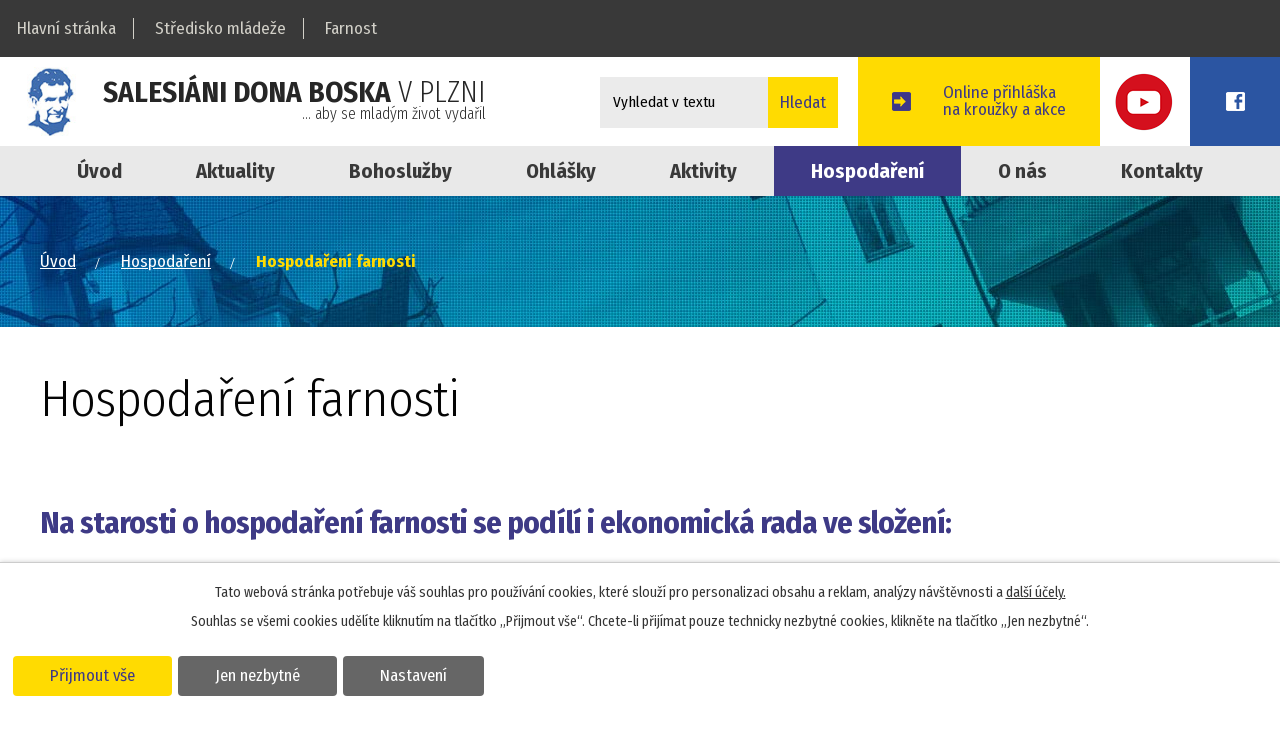

--- FILE ---
content_type: text/html; charset=utf-8
request_url: https://farnost.sdbplzen.cz/hospodareni-farnosti?noticeOverview-noticesGrid-grid-order=name%3Da%26archived%3Dd%26added%3Dd&noticeOverview-noticesGrid-grid-itemsPerPage=10
body_size: 7439
content:
<!DOCTYPE html>
<html lang="cs" data-lang-system="cs">
	<head>



		<!--[if IE]><meta http-equiv="X-UA-Compatible" content="IE=EDGE"><![endif]-->
			<meta name="viewport" content="width=device-width, initial-scale=1, user-scalable=yes">
			<meta http-equiv="content-type" content="text/html; charset=utf-8" />
			<meta name="robots" content="index,follow" />
			<meta name="author" content="Antee s.r.o." />
			<meta name="description" content="Farnost vznikla v roce 1993 a byla svěřena komunitě salesiánů, kteří zde již několik let před tím působili. Území farnosti je prakticky shodné s územím 4. plzeňského obvodu." />
			<meta name="keywords" content="farnost, bohoslužby, kostely, don bosko, pastorační rada farnosti" />
			<meta name="viewport" content="width=device-width, initial-scale=1, user-scalable=yes" />
<title>Hospodaření farnosti | farnost.sdbplzen.cz</title>

		<link rel="stylesheet" type="text/css" href="https://cdn.antee.cz/jqueryui/1.8.20/css/smoothness/jquery-ui-1.8.20.custom.css?v=2" integrity="sha384-969tZdZyQm28oZBJc3HnOkX55bRgehf7P93uV7yHLjvpg/EMn7cdRjNDiJ3kYzs4" crossorigin="anonymous" />
		<link rel="stylesheet" type="text/css" href="/style.php?nid=SVFKRUk=&amp;ver=1685013959" />
		<link rel="stylesheet" type="text/css" href="/css/libs.css?ver=1685025059" />
		<link rel="stylesheet" type="text/css" href="https://cdn.antee.cz/genericons/genericons/genericons.css?v=2" integrity="sha384-DVVni0eBddR2RAn0f3ykZjyh97AUIRF+05QPwYfLtPTLQu3B+ocaZm/JigaX0VKc" crossorigin="anonymous" />

		<script src="/js/jquery/jquery-3.0.0.min.js" ></script>
		<script src="/js/jquery/jquery-migrate-3.1.0.min.js" ></script>
		<script src="/js/jquery/jquery-ui.min.js" ></script>
		<script src="/js/jquery/jquery.ui.touch-punch.min.js" ></script>
		<script src="/js/libs.min.js?ver=1685025059" ></script>
		<script src="/js/ipo.min.js?ver=1685025035" ></script>
			<script src="/js/locales/cs.js?ver=1685013959" ></script>


		<link href="/aktuality?action=atom" type="application/atom+xml" rel="alternate" title="Aktuality">
		<link href="/ohlasky?action=atom" type="application/atom+xml" rel="alternate" title="Ohlášky">
		<link href="/don-bosco?action=atom" type="application/atom+xml" rel="alternate" title="Don Bosco">
		<link href="/farni-knihovna?action=atom" type="application/atom+xml" rel="alternate" title="Farní knihovna">
		<link href="/pastoracni-rada-farnosti?action=atom" type="application/atom+xml" rel="alternate" title="Pastorační rada farnosti">
		<link href="/hospodareni-farnosti?action=atom" type="application/atom+xml" rel="alternate" title="Hospodaření farnosti">
<link href="/file.php?nid=17307&amp;oid=6512609" rel="icon" type="image/png">
<link rel="shortcut icon" href="/file.php?nid=17307&amp;oid=6512609">
<link rel="preload" href="//fonts.googleapis.com/css?family=Fira+Sans+Condensed:300,300i,400,400i,700,700i%7CPoppins:400,400i,700,700i&amp;subset=latin-ext" as="font">
<link href="//fonts.googleapis.com/css?family=Fira+Sans+Condensed:300,300i,400,400i,700,700i%7CPoppins:400,400i,700,700i&amp;subset=latin-ext" rel="stylesheet">
<script>
ipo.api.live("body", function(el){
//přesun patičky
$(el).find("#ipocopyright").insertAfter("#ipocontainer");
//přesun vyhledávání
$(el).find(".elasticSearchForm").appendTo(".header-fulltext");
});
//funkce pro zobrazování a skrývání vyhledávání
ipo.api.live(".header-fulltext > a", function(el){
var ikonaLupa = $(el).find(".ikona-lupa");
$(el).click(function(e) {
e.preventDefault();
$(this).toggleClass("search-active");
if($(this).hasClass("search-active")) {
$(ikonaLupa).text('X');
$(ikonaLupa).attr("title","Zavřít vyhledávání");
} else {
$(this).removeClass("search-active");
$(ikonaLupa).attr("title","Otevřít vyhledávání");
$(".elasticSearchForm input[type=text]").val("");
}
$(".elasticSearchForm").animate({height: "toggle"});
$(".elasticSearchForm input[type=text]").focus();
});
});
</script>
<link rel="stylesheet" href="file.php?nid=17307&amp;oid=6457930">
<script src="/file.php?nid=17307&amp;oid=6457929"></script>
<script>
ipo.api.live('.boxCarousel',function(el){
$(el).owlCarousel({
items: 1,
autoplay: true,
loop:true,
nav: true,
smartSpeed: 1000,
margin: 0
});
});
</script>
<script>
ipo.api.live('.boxCarouselInDown',function(el){
$(el).owlCarousel({
items: 4,
autoplay: true,
loop:true,
nav: false,
smartSpeed: 1000,
margin: 2,
responsive : {
0 : { items:1 },
480 : { items:2 },
768 : { items:3 }
}
});
});
</script>
	</head>

	<body id="page6449586" class="subpage6449586 subpage6492462"
			
			data-nid="17307"
			data-lid="CZ"
			data-oid="6449586"
			data-layout-pagewidth="1024"
			
			data-slideshow-timer="3"
			
						
				
				data-layout="responsive" data-viewport_width_responsive="1200"
			>



							<div id="snippet-cookiesConfirmation-euCookiesSnp">			<div id="cookieChoiceInfo" class="cookie-choices-info template_1">
					<p>Tato webová stránka potřebuje váš souhlas pro používání cookies, které slouží pro personalizaci obsahu a reklam, analýzy návštěvnosti a 
						<a class="cookie-button more" href="https://navody.antee.cz/cookies" target="_blank">další účely.</a>
					</p>
					<p>
						Souhlas se všemi cookies udělíte kliknutím na tlačítko „Přijmout vše“. Chcete-li přijímat pouze technicky nezbytné cookies, klikněte na tlačítko „Jen nezbytné“.
					</p>
				<div class="buttons">
					<a class="cookie-button action-button ajax" id="cookieChoiceButton" rel=”nofollow” href="/hospodareni-farnosti?noticeOverview-noticesGrid-grid-order=name%3Da%26archived%3Dd%26added%3Dd&amp;noticeOverview-noticesGrid-grid-itemsPerPage=10&amp;do=cookiesConfirmation-acceptAll">Přijmout vše</a>
					<a class="cookie-button cookie-button--settings action-button ajax" rel=”nofollow” href="/hospodareni-farnosti?noticeOverview-noticesGrid-grid-order=name%3Da%26archived%3Dd%26added%3Dd&amp;noticeOverview-noticesGrid-grid-itemsPerPage=10&amp;do=cookiesConfirmation-onlyNecessary">Jen nezbytné</a>
					<a class="cookie-button cookie-button--settings action-button ajax" rel=”nofollow” href="/hospodareni-farnosti?noticeOverview-noticesGrid-grid-order=name%3Da%26archived%3Dd%26added%3Dd&amp;noticeOverview-noticesGrid-grid-itemsPerPage=10&amp;do=cookiesConfirmation-openSettings">Nastavení</a>
				</div>
			</div>
</div>				<div id="ipocontainer">

			<div class="menu-toggler">

				<span>Menu</span>
				<span class="genericon genericon-menu"></span>
			</div>

			<span id="back-to-top">

				<i class="fa fa-angle-up"></i>
			</span>

			<div id="ipoheader">

				<div class="topMenu">
	<a href="https://www.sdbplzen.cz">Hlavní stránka</a>
	<a href="https://www.sdbplzen.cz/stredisko-mladeze">Středisko mládeže</a>
	<a href="/">Farnost</a>
</div>
<div class="topHeader">
	<a href="/" class="header-logo">
		<img src="/image.php?nid=17307&amp;oid=6457895" alt="Salesiáni Dona Boska v Plzni">
		<span class="top"><strong>Salesiáni Dona Boska</strong> v Plzni<br>
			<span>... aby se mladým život vydařil</span></span>
	</a>
	<a class="topFacebook" href="https://www.facebook.com/farnostlobzy/" target="_blank" rel="noopener noreferrer">Facebook</a>
	<a class="topYoutube" href="https://www.youtube.com/channel/UCezbxO7927J838m4-y-ZlRw" target="_blank" rel="noopener noreferrer">Youtube</a>
	<a class="action-button" href="https://sapes.cz/" target="_blank" rel="noopener noreferrer">Online přihláška<br>na kroužky a akce</a>
</div>

<div class="header-fulltext">
	<a href="#"><span title="Otevřít vyhledávání" class="ikona-lupa">Ikona</span></a>
</div><div class="elasticSearchForm elasticSearch-container" id="elasticSearch-form-6975156" >
	<h4 class="newsheader">Fulltextové vyhledávání</h4>
	<div class="newsbody">
<form action="/hospodareni-farnosti?noticeOverview-noticesGrid-grid-order=name%3Da%26archived%3Dd%26added%3Dd&amp;noticeOverview-noticesGrid-grid-itemsPerPage=10&amp;do=headerSection-elasticSearchForm-6975156-form-submit" method="post" id="frm-headerSection-elasticSearchForm-6975156-form">
<label hidden="" for="frmform-q">Fulltextové vyhledávání</label><input type="text" placeholder="Vyhledat v textu" autocomplete="off" name="q" id="frmform-q" value=""> 			<input type="submit" value="Hledat" class="action-button">
			<div class="elasticSearch-autocomplete"></div>
</form>
	</div>
</div>

<script >

	app.index.requireElasticSearchAutocomplete('frmform-q', "\/fulltextove-vyhledavani?do=autocomplete");
</script>
			</div>

			<div id="ipotopmenuwrapper">

				<div id="ipotopmenu">
<h4 class="hiddenMenu">Horní menu</h4>
<ul class="topmenulevel1"><li class="topmenuitem1 noborder" id="ipomenu6416572"><a href="/">Úvod</a></li><li class="topmenuitem1" id="ipomenu6444513"><a href="/aktuality">Aktuality</a></li><li class="topmenuitem1" id="ipomenu6444514"><a href="/bohosluzby">Bohoslužby</a></li><li class="topmenuitem1" id="ipomenu6444522"><a href="/ohlasky">Ohlášky</a></li><li class="topmenuitem1" id="ipomenu6444515"><a href="/aktivity">Aktivity</a><ul class="topmenulevel2"><li class="topmenuitem2" id="ipomenu6444516"><a href="/svatosti">Svátosti</a></li><li class="topmenuitem2" id="ipomenu6444517"><a href="/pohrby">Pohřby</a></li><li class="topmenuitem2" id="ipomenu6470131"><a href="/farni-diskuse">Farní diskuse</a></li><li class="topmenuitem2" id="ipomenu6444523"><a href="/skupiny">Skupiny</a><ul class="topmenulevel3"><li class="topmenuitem3" id="ipomenu6444524"><a href="/deti">Děti</a></li><li class="topmenuitem3" id="ipomenu6444525"><a href="/ministranti">Ministranti</a></li><li class="topmenuitem3" id="ipomenu6444526"><a href="/mladez">Mládež</a></li><li class="topmenuitem3" id="ipomenu6444527"><a href="/rodina">Rodina</a></li><li class="topmenuitem3" id="ipomenu6444528"><a href="/dospeli">Dospělí</a></li><li class="topmenuitem3" id="ipomenu6444530"><a href="/matky-s-detmi">Matky s dětmi</a></li></ul></li><li class="topmenuitem2" id="ipomenu6445150"><a href="/farni-knihovna">Farní knihovna</a></li></ul></li><li class="topmenuitem1 active" id="ipomenu6492462"><a href="/hospodareni">Hospodaření</a><ul class="topmenulevel2"><li class="topmenuitem2" id="ipomenu6492568"><a href="/jak-podporit">Jak podpořit</a></li><li class="topmenuitem2" id="ipomenu6492574"><a href="/dekujeme">Děkujeme</a></li><li class="topmenuitem2 active" id="ipomenu6449586"><a href="/hospodareni-farnosti">Hospodaření farnosti</a></li></ul></li><li class="topmenuitem1" id="ipomenu6444553"><a href="/o-nas">O nás</a><ul class="topmenulevel2"><li class="topmenuitem2" id="ipomenu6492581"><a href="/poslani">Poslání</a></li><li class="topmenuitem2" id="ipomenu6445149"><a href="/don-bosco">Don Bosco</a></li><li class="topmenuitem2" id="ipomenu6444533"><a href="/historie">Historie</a></li><li class="topmenuitem2" id="ipomenu6444535"><a href="/kostely">Kostely</a><ul class="topmenulevel3"><li class="topmenuitem3" id="ipomenu6444539"><a href="/kostel-sv-martina-a-prokopa">Kostel sv. Martina a Prokopa</a></li><li class="topmenuitem3" id="ipomenu6444540"><a href="/kostel-sv-jiri">Kostel sv. Jiří</a></li></ul></li><li class="topmenuitem2" id="ipomenu6444534"><a href="/fotogalerie">Fotogalerie</a></li><li class="topmenuitem2" id="ipomenu6449585"><a href="/pastoracni-rada-farnosti">Pastorační rada farnosti</a></li><li class="topmenuitem2" id="ipomenu7747576"><a href="/salesiansky-vychovne-pastoracni-projekt">Salesiánský výchovně pastorační projekt</a></li></ul></li><li class="topmenuitem1" id="ipomenu6444570"><a href="/kontakty">Kontakty</a></li></ul>
					<div class="cleartop"></div>
				</div>
			</div>
			<div id="ipomain">
				
				<div id="ipomainframe">
					<div id="ipopage">
<div id="iponavigation">
	<h5 class="hiddenMenu">Drobečková navigace</h5>
	<p>
			<a href="/">Úvod</a> <span class="separator">&gt;</span>
			<a href="/hospodareni">Hospodaření</a> <span class="separator">&gt;</span>
			<span class="currentPage">Hospodaření farnosti</span>
	</p>

</div>
						<div class="ipopagetext">
							<div class="noticeBoard view-default content with-subscribe">
								
								<h1>Hospodaření farnosti</h1>

<div id="snippet--flash"></div>
								
																	
<div class="subscribe-toolbar">
	<a href="/hospodareni-farnosti?action=atom" class="action-button tooltip" data-tooltip-content="#tooltip-content"><i class="fa fa-rss"></i> RSS</a>
	<div class="tooltip-wrapper">

		<span id="tooltip-content">Více informací naleznete <a href=/hospodareni-farnosti?action=rssGuide>zde</a>.</span>
	</div>
</div>
<hr class="cleaner">
	<div class="paragraph">
		<p> </p>
<h2>Na starosti o hospodaření farnosti se podílí i ekonomická rada ve složení:</h2>
<ul class="seznam-ikona">
<li><strong>Marcela Váňová</strong></li>
<li><strong>Josef Janovič</strong></li>
<li><strong>Vojtěch Šilhánek</strong></li>
<li><strong>Jiří Fiala</strong></li>
</ul>
<p> </p>
<h2>Zde je pro vás ke stažení</h2>			</div>

					<div class="tags table-row auto type-tags">
		<a class="box-by-content" href="/hospodareni-farnosti?noticeOverview-noticesGrid-grid-order=name%3Da%26archived%3Dd%26added%3Dd&amp;noticeOverview-noticesGrid-grid-itemsPerPage=10&amp;do=tagsRenderer-clearFilter" title="Ukázat vše">Kategorie:</a>
		<ul>

			<li><a href="/hospodareni-farnosti?tagsRenderer-tag=2013&amp;noticeOverview-noticesGrid-grid-order=name%3Da%26archived%3Dd%26added%3Dd&amp;noticeOverview-noticesGrid-grid-itemsPerPage=10&amp;do=tagsRenderer-filterTag" title="Filtrovat podle 2013">2013</a></li>
			<li><a href="/hospodareni-farnosti?tagsRenderer-tag=2014&amp;noticeOverview-noticesGrid-grid-order=name%3Da%26archived%3Dd%26added%3Dd&amp;noticeOverview-noticesGrid-grid-itemsPerPage=10&amp;do=tagsRenderer-filterTag" title="Filtrovat podle 2014">2014</a></li>
			<li><a href="/hospodareni-farnosti?tagsRenderer-tag=2015&amp;noticeOverview-noticesGrid-grid-order=name%3Da%26archived%3Dd%26added%3Dd&amp;noticeOverview-noticesGrid-grid-itemsPerPage=10&amp;do=tagsRenderer-filterTag" title="Filtrovat podle 2015">2015</a></li>
			<li><a href="/hospodareni-farnosti?tagsRenderer-tag=2016&amp;noticeOverview-noticesGrid-grid-order=name%3Da%26archived%3Dd%26added%3Dd&amp;noticeOverview-noticesGrid-grid-itemsPerPage=10&amp;do=tagsRenderer-filterTag" title="Filtrovat podle 2016">2016</a></li>
			<li><a href="/hospodareni-farnosti?tagsRenderer-tag=2017&amp;noticeOverview-noticesGrid-grid-order=name%3Da%26archived%3Dd%26added%3Dd&amp;noticeOverview-noticesGrid-grid-itemsPerPage=10&amp;do=tagsRenderer-filterTag" title="Filtrovat podle 2017">2017</a></li>
			<li><a href="/hospodareni-farnosti?tagsRenderer-tag=2020&amp;noticeOverview-noticesGrid-grid-order=name%3Da%26archived%3Dd%26added%3Dd&amp;noticeOverview-noticesGrid-grid-itemsPerPage=10&amp;do=tagsRenderer-filterTag" title="Filtrovat podle 2020">2020</a></li>
			<li><a href="/hospodareni-farnosti?tagsRenderer-tag=2021&amp;noticeOverview-noticesGrid-grid-order=name%3Da%26archived%3Dd%26added%3Dd&amp;noticeOverview-noticesGrid-grid-itemsPerPage=10&amp;do=tagsRenderer-filterTag" title="Filtrovat podle 2021">2021</a></li>
			<li><a href="/hospodareni-farnosti?tagsRenderer-tag=2022&amp;noticeOverview-noticesGrid-grid-order=name%3Da%26archived%3Dd%26added%3Dd&amp;noticeOverview-noticesGrid-grid-itemsPerPage=10&amp;do=tagsRenderer-filterTag" title="Filtrovat podle 2022">2022</a></li>
			<li><a href="/hospodareni-farnosti?tagsRenderer-tag=2023&amp;noticeOverview-noticesGrid-grid-order=name%3Da%26archived%3Dd%26added%3Dd&amp;noticeOverview-noticesGrid-grid-itemsPerPage=10&amp;do=tagsRenderer-filterTag" title="Filtrovat podle 2023">2023</a></li>
			<li><a href="/hospodareni-farnosti?tagsRenderer-tag=2024&amp;noticeOverview-noticesGrid-grid-order=name%3Da%26archived%3Dd%26added%3Dd&amp;noticeOverview-noticesGrid-grid-itemsPerPage=10&amp;do=tagsRenderer-filterTag" title="Filtrovat podle 2024">2024</a></li>
		</ul>
	</div>
			<hr class="cleaner">
<div id="snippet--overview">	<div id="snippet-noticeOverview-noticesGrid-grid">			<div id="snippet-noticeOverview-noticesGrid-grid-grid">

<form action="/hospodareni-farnosti?noticeOverview-noticesGrid-grid-order=name%3Da%26archived%3Dd%26added%3Dd&amp;noticeOverview-noticesGrid-grid-itemsPerPage=10&amp;do=noticeOverview-noticesGrid-grid-form-submit" method="post" id="frm-noticeOverview-noticesGrid-grid-form" class="datagrid">
<table class="datagrid">
	<thead>
		<tr class="header">
			<th class="active"><a href="/hospodareni-farnosti?noticeOverview-noticesGrid-grid-by=name&amp;noticeOverview-noticesGrid-grid-order=name%3Da%26archived%3Dd%26added%3Dd&amp;noticeOverview-noticesGrid-grid-itemsPerPage=10&amp;do=noticeOverview-noticesGrid-grid-order" class="datagrid-ajax">N&aacute;zev<span>1</span></a><span class="positioner"><a class="datagrid-ajax active" href="/hospodareni-farnosti?noticeOverview-noticesGrid-grid-by=name&amp;noticeOverview-noticesGrid-grid-dir=a&amp;noticeOverview-noticesGrid-grid-order=name%3Da%26archived%3Dd%26added%3Dd&amp;noticeOverview-noticesGrid-grid-itemsPerPage=10&amp;do=noticeOverview-noticesGrid-grid-order"><span class="up"></span></a><a class="datagrid-ajax" href="/hospodareni-farnosti?noticeOverview-noticesGrid-grid-by=name&amp;noticeOverview-noticesGrid-grid-dir=d&amp;noticeOverview-noticesGrid-grid-order=name%3Da%26archived%3Dd%26added%3Dd&amp;noticeOverview-noticesGrid-grid-itemsPerPage=10&amp;do=noticeOverview-noticesGrid-grid-order"><span class="down"></span></a></span></th>
		
			<th class="active"><a href="/hospodareni-farnosti?noticeOverview-noticesGrid-grid-by=added&amp;noticeOverview-noticesGrid-grid-order=name%3Da%26archived%3Dd%26added%3Dd&amp;noticeOverview-noticesGrid-grid-itemsPerPage=10&amp;do=noticeOverview-noticesGrid-grid-order" class="datagrid-ajax">Vyv&#283;&scaron;eno<span>3</span></a><span class="positioner"><a class="datagrid-ajax" href="/hospodareni-farnosti?noticeOverview-noticesGrid-grid-by=added&amp;noticeOverview-noticesGrid-grid-dir=a&amp;noticeOverview-noticesGrid-grid-order=name%3Da%26archived%3Dd%26added%3Dd&amp;noticeOverview-noticesGrid-grid-itemsPerPage=10&amp;do=noticeOverview-noticesGrid-grid-order"><span class="up"></span></a><a class="datagrid-ajax active" href="/hospodareni-farnosti?noticeOverview-noticesGrid-grid-by=added&amp;noticeOverview-noticesGrid-grid-dir=d&amp;noticeOverview-noticesGrid-grid-order=name%3Da%26archived%3Dd%26added%3Dd&amp;noticeOverview-noticesGrid-grid-itemsPerPage=10&amp;do=noticeOverview-noticesGrid-grid-order"><span class="down"></span></a></span></th>
		
			<th class="active"><a href="/hospodareni-farnosti?noticeOverview-noticesGrid-grid-by=archived&amp;noticeOverview-noticesGrid-grid-order=name%3Da%26archived%3Dd%26added%3Dd&amp;noticeOverview-noticesGrid-grid-itemsPerPage=10&amp;do=noticeOverview-noticesGrid-grid-order" class="datagrid-ajax">Sejmuto<span>2</span></a><span class="positioner"><a class="datagrid-ajax" href="/hospodareni-farnosti?noticeOverview-noticesGrid-grid-by=archived&amp;noticeOverview-noticesGrid-grid-dir=a&amp;noticeOverview-noticesGrid-grid-order=name%3Da%26archived%3Dd%26added%3Dd&amp;noticeOverview-noticesGrid-grid-itemsPerPage=10&amp;do=noticeOverview-noticesGrid-grid-order"><span class="up"></span></a><a class="datagrid-ajax active" href="/hospodareni-farnosti?noticeOverview-noticesGrid-grid-by=archived&amp;noticeOverview-noticesGrid-grid-dir=d&amp;noticeOverview-noticesGrid-grid-order=name%3Da%26archived%3Dd%26added%3Dd&amp;noticeOverview-noticesGrid-grid-itemsPerPage=10&amp;do=noticeOverview-noticesGrid-grid-order"><span class="down"></span></a></span></th>
		
			<th class="active"><p>Stav</p></th>
		</tr>
	
		<tr class="filters">
			<td><input type="text" size="5" name="filters[name]" id="frm-datagrid-noticeOverview-noticesGrid-grid-form-filters-name" value="" class="text"></td>
		
			<td><input type="text" size="5" name="filters[added]" id="frm-datagrid-noticeOverview-noticesGrid-grid-form-filters-added" value="" class="text"></td>
		
			<td><input type="text" size="5" name="filters[archived]" id="frm-datagrid-noticeOverview-noticesGrid-grid-form-filters-archived" value="" class="text"></td>
		
			<td><select name="filters[isArchived]" id="frm-datagrid-noticeOverview-noticesGrid-grid-form-filters-isArchived" class="select"><option value="N" selected>Aktu&aacute;ln&iacute;</option><option value="A">Archiv</option><option value="B">V&scaron;e</option></select>
			<input type="submit" name="filterSubmit" id="frm-datagrid-noticeOverview-noticesGrid-grid-form-filterSubmit" value="Filtrovat" class="button" title="Filtrovat">
		</td>
		</tr>
	</thead>

	<tfoot>
		<tr class="footer">
			<td colspan="4"> <span class="paginator"><span class="paginator-first inactive" title="First"></span><span class="paginator-prev inactive" title="P&#345;edchoz&iacute;"></span><span class="paginator-controls"><label for="frm-datagrid-noticeOverview-noticesGrid-grid-form-page">Str&aacute;nka</label> <input type="text" size="1" name="page" id="frm-datagrid-noticeOverview-noticesGrid-grid-form-page" value="1"> z 2</span><a class="datagrid-ajax" href="/hospodareni-farnosti?noticeOverview-noticesGrid-grid-goto=2&amp;noticeOverview-noticesGrid-grid-order=name%3Da%26archived%3Dd%26added%3Dd&amp;noticeOverview-noticesGrid-grid-itemsPerPage=10&amp;do=noticeOverview-noticesGrid-grid-page" title="N&aacute;sleduj&iacute;c&iacute;"><span class="paginator-next"></span></a><a class="datagrid-ajax" href="/hospodareni-farnosti?noticeOverview-noticesGrid-grid-goto=2&amp;noticeOverview-noticesGrid-grid-order=name%3Da%26archived%3Dd%26added%3Dd&amp;noticeOverview-noticesGrid-grid-itemsPerPage=10&amp;do=noticeOverview-noticesGrid-grid-page" title="Last"><span class="paginator-last"></span></a><input type="submit" name="pageSubmit" id="frm-datagrid-noticeOverview-noticesGrid-grid-form-pageSubmit" value="Zm&#283;nit str&aacute;nku" title="Zm&#283;nit str&aacute;nku"></span> <span class="grid-info">Z&aacute;znamy 1 - 10 z 11 | Zobrazit: <select name="items" id="frm-datagrid-noticeOverview-noticesGrid-grid-form-items"><option value="10" selected>10</option><option value="20">20</option><option value="50">50</option></select><input type="submit" name="itemsSubmit" id="frm-datagrid-noticeOverview-noticesGrid-grid-form-itemsSubmit" value="Zm&#283;nit" title="Zm&#283;nit"></span></td>
		</tr>
	</tfoot>

	<tbody>
		<tr>
			<td><a href="/hospodareni-farnosti?action=detail&amp;id=11">Zpr&aacute;va o  hospoda&#345;en&iacute; farnosti Plze&#328; Lobzy 2023 <span class="tooltip fa fa-file-o" title="1 p&#345;&iacute;loha"></span></a></td>
		
			<td><a href="/hospodareni-farnosti?action=detail&amp;id=11">15. 7. 2024</a></td>
		
			<td></td>
		
			<td><a href="/hospodareni-farnosti?action=detail&amp;id=11">Aktu&aacute;ln&iacute;</a></td>
		</tr>
	
		<tr class="even">
			<td><a href="/hospodareni-farnosti?action=detail&amp;id=7">Zpr&aacute;va o  hospoda&#345;en&iacute; farnosti za rok 2018 <span class="tooltip fa fa-file-o" title="1 p&#345;&iacute;loha"></span></a></td>
		
			<td><a href="/hospodareni-farnosti?action=detail&amp;id=7">25. 5. 2020</a></td>
		
			<td></td>
		
			<td><a href="/hospodareni-farnosti?action=detail&amp;id=7">Aktu&aacute;ln&iacute;</a></td>
		</tr>
	
		<tr>
			<td><a href="/hospodareni-farnosti?action=detail&amp;id=10">zpr&aacute;va o hospoda&#345;en&iacute; farnosti v roce 2022 <span class="tooltip fa fa-file-o" title="1 p&#345;&iacute;loha"></span></a></td>
		
			<td><a href="/hospodareni-farnosti?action=detail&amp;id=10">23. 7. 2023</a></td>
		
			<td></td>
		
			<td><a href="/hospodareni-farnosti?action=detail&amp;id=10">Aktu&aacute;ln&iacute;</a></td>
		</tr>
	
		<tr class="even">
			<td><a href="/hospodareni-farnosti?action=detail&amp;id=1">Zpr&aacute;va o hospoda&#345;en&iacute; farnosti za rok 2013 <span class="tooltip fa fa-file-o" title="1 p&#345;&iacute;loha"></span></a></td>
		
			<td><a href="/hospodareni-farnosti?action=detail&amp;id=1">22. 8. 2013</a></td>
		
			<td></td>
		
			<td><a href="/hospodareni-farnosti?action=detail&amp;id=1">Aktu&aacute;ln&iacute;</a></td>
		</tr>
	
		<tr>
			<td><a href="/hospodareni-farnosti?action=detail&amp;id=2">Zpr&aacute;va o hospoda&#345;en&iacute; farnosti za rok 2014 <span class="tooltip fa fa-file-o" title="1 p&#345;&iacute;loha"></span></a></td>
		
			<td><a href="/hospodareni-farnosti?action=detail&amp;id=2">22. 8. 2014</a></td>
		
			<td></td>
		
			<td><a href="/hospodareni-farnosti?action=detail&amp;id=2">Aktu&aacute;ln&iacute;</a></td>
		</tr>
	
		<tr class="even">
			<td><a href="/hospodareni-farnosti?action=detail&amp;id=3">Zpr&aacute;va o hospoda&#345;en&iacute; farnosti za rok 2015 <span class="tooltip fa fa-file-o" title="1 p&#345;&iacute;loha"></span></a></td>
		
			<td><a href="/hospodareni-farnosti?action=detail&amp;id=3">22. 8. 2015</a></td>
		
			<td></td>
		
			<td><a href="/hospodareni-farnosti?action=detail&amp;id=3">Aktu&aacute;ln&iacute;</a></td>
		</tr>
	
		<tr>
			<td><a href="/hospodareni-farnosti?action=detail&amp;id=4">Zpr&aacute;va o hospoda&#345;en&iacute; farnosti za rok 2016 <span class="tooltip fa fa-file-o" title="1 p&#345;&iacute;loha"></span></a></td>
		
			<td><a href="/hospodareni-farnosti?action=detail&amp;id=4">22. 8. 2016</a></td>
		
			<td></td>
		
			<td><a href="/hospodareni-farnosti?action=detail&amp;id=4">Aktu&aacute;ln&iacute;</a></td>
		</tr>
	
		<tr class="even">
			<td><a href="/hospodareni-farnosti?action=detail&amp;id=5">Zpr&aacute;va o hospoda&#345;en&iacute; farnosti za rok 2017 <span class="tooltip fa fa-file-o" title="1 p&#345;&iacute;loha"></span></a></td>
		
			<td><a href="/hospodareni-farnosti?action=detail&amp;id=5">22. 8. 2017</a></td>
		
			<td></td>
		
			<td><a href="/hospodareni-farnosti?action=detail&amp;id=5">Aktu&aacute;ln&iacute;</a></td>
		</tr>
	
		<tr>
			<td><a href="/hospodareni-farnosti?action=detail&amp;id=6">Zpr&aacute;va o hospoda&#345;en&iacute; farnosti za rok 2019 <span class="tooltip fa fa-file-o" title="1 p&#345;&iacute;loha"></span></a></td>
		
			<td><a href="/hospodareni-farnosti?action=detail&amp;id=6">26. 5. 2020</a></td>
		
			<td></td>
		
			<td><a href="/hospodareni-farnosti?action=detail&amp;id=6">Aktu&aacute;ln&iacute;</a></td>
		</tr>
	
		<tr class="even">
			<td><a href="/hospodareni-farnosti?action=detail&amp;id=8">Zpr&aacute;va o hospoda&#345;en&iacute; farnosti za rok 2020 <span class="tooltip fa fa-file-o" title="1 p&#345;&iacute;loha"></span></a></td>
		
			<td><a href="/hospodareni-farnosti?action=detail&amp;id=8">3. 5. 2021</a></td>
		
			<td></td>
		
			<td><a href="/hospodareni-farnosti?action=detail&amp;id=8">Aktu&aacute;ln&iacute;</a></td>
		</tr>
	</tbody>
</table>
</form>

</div>		<hr class="cleaner">
	</div><div class="last-updated">Naposledy změněno: 15. 7. 2024 11:24</div>
</div>
	<div class="paragraph">
		<p>Zpráva o hospodaření farnosti Plzeň Lobzy 2023</p>			</div>
															</div>
						</div>
					</div>


					

					

					<div class="hrclear"></div>
					<div id="ipocopyright">
<div class="copyright">
	<div class="mapsBottom">
	<a href="https://goo.gl/maps/fzdUTo3RZes" title="Kde nás najdete" target="_blank"></a>
</div>
<div class="row">
	<div class="col-1-1">
		<div class="adresa-kontakt">
			<h3>Římskokatolická farnost Plzeň - Lobzy</h3>
			<h4>Salesiánské středisko mládeže - dům dětí a mládeže Plzeň</h4>
			<p><strong>Adresa:</strong><br>
				Revoluční 151/98, 312 00 Plzeň</p>
			<p class="telefon"><strong>Telefon:</strong><br>
				<a href="tel:+420377266953">377 266 953</a></p>
		</div>
		<div class="kostel">
			<h3>

			</h3>
			<p><strong>Kostel sv. Martina a Prokopa</strong><br>
				Revoluční 151/98, 312 00 Plzeň</p>
			<p><strong>Kostel sv. Jiří</strong><br>
				Ke Svatému Jiří, 312 00 Plzeň</p>
		</div>
		<div class="provozni-doba">
			<h3>Provozní doba recepce:</h3>
			<p><span><strong>Pondělí:</strong></span> <span>9:00–12:00 / 12:30–18:30</span></p>
			<p><span><strong>Úterý:</strong></span> <span>9:00–12:00 / 12:30–18:30</span></p>
			<p><span><strong>Středa:</strong></span> <span>8:30–12:00 / 12:30–18:30</span></p>
			<p><span><strong>Čtvrtek:</strong></span> <span>9:00–12:00 / 12:30–19:00</span></p>
			<p><span><strong>Pátek:</strong></span> <span>9:00–12:00 / 12:30–16:00</span></p>
			<p><span><strong>So - Ne:</strong></span> <span>Zavřeno</span></p>
		</div>
	</div>
</div>
<div class="footer-antee">© 2025 Salesiánské středisko mládeže - dům dětí a mládeže Plzeň - farnost, <a href="mailto:farnostlobzy@sdbplzen.cz">Kontaktovat webmastera</a><br>ANTEE s.r.o. - <a href="https://www.antee.cz" rel="nofollow">Tvorba webových stránek</a>, Redakční systém IPO</div>
</div>
					</div>
					<div id="ipostatistics">
<script >
	var _paq = _paq || [];
	_paq.push(['disableCookies']);
	_paq.push(['trackPageView']);
	_paq.push(['enableLinkTracking']);
	(function() {
		var u="https://matomo.antee.cz/";
		_paq.push(['setTrackerUrl', u+'piwik.php']);
		_paq.push(['setSiteId', 4084]);
		var d=document, g=d.createElement('script'), s=d.getElementsByTagName('script')[0];
		g.defer=true; g.async=true; g.src=u+'piwik.js'; s.parentNode.insertBefore(g,s);
	})();
</script>
<script >
	$(document).ready(function() {
		$('a[href^="mailto"]').on("click", function(){
			_paq.push(['setCustomVariable', 1, 'Click mailto','Email='+this.href.replace(/^mailto:/i,'') + ' /Page = ' +  location.href,'page']);
			_paq.push(['trackGoal', 8]);
			_paq.push(['trackPageView']);
		});

		$('a[href^="tel"]').on("click", function(){
			_paq.push(['setCustomVariable', 1, 'Click telefon','Telefon='+this.href.replace(/^tel:/i,'') + ' /Page = ' +  location.href,'page']);
			_paq.push(['trackPageView']);
		});
	});
</script>
					</div>

					<div id="ipofooter">
						
					</div>
				</div>
			</div>
		</div>
	</body>
</html>
